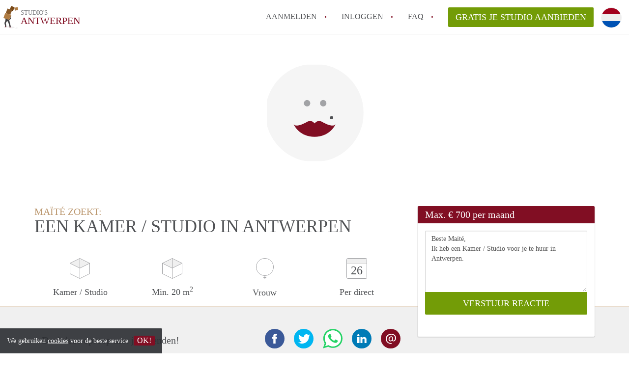

--- FILE ---
content_type: image/svg+xml
request_url: https://www.studiosantwerpen.be/images/svg/avatar-female.svg
body_size: -122
content:
<svg width="61" height="60" viewBox="0 0 61 60" xmlns="http://www.w3.org/2000/svg"><g transform="translate(-342 -522) translate(341 522)" fill="none"><path fill="#F5F5F5" d="M1.897 0h60v60h-60z"/><g transform="translate(1) translate(23.897 22)" fill="#A2A3A6"><circle cx="2" cy="2" r="2"/><circle cx="12" cy="2" r="2"/></g><path d="M31.563 36.52s1.863-2.614 4.677-.986c2.814 1.63 6.66 3.372 8.284 1.63 0 0-3.17 7.69-12.96 7.69-9.79 0-12.96-7.69-12.96-7.69 1.624 1.742 5.468 0 8.282-1.63 2.815-1.628 4.677.985 4.677.985" fill="#810E23"/><circle fill="#4F5154" cx="42.103" cy="33" r="1"/></g></svg>